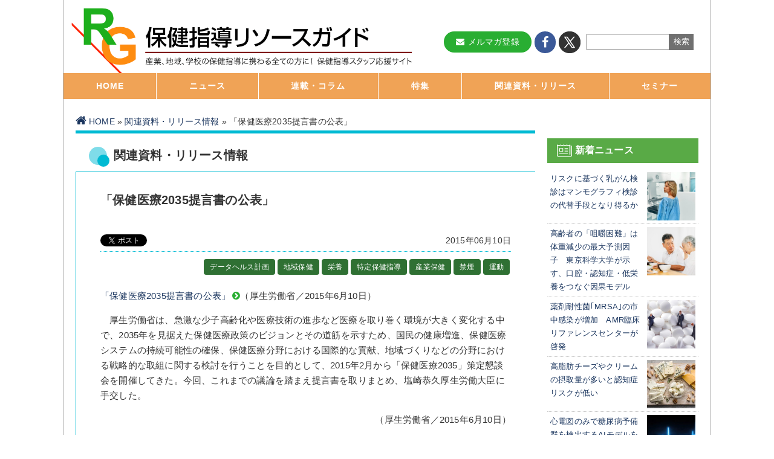

--- FILE ---
content_type: text/html; charset=UTF-8
request_url: https://tokuteikenshin-hokensidou.jp/reference/2015/06/2035-1.php
body_size: 37986
content:
<!DOCTYPE html>
<html lang="ja">
<head prefix="og: https://ogp.me/ns# fb: https://ogp.me/ns/fb# article: https://ogp.me/ns/article#">
<meta charset="UTF-8">
<meta http-equiv="X-UA-Compatible" content="IE=edge">
<meta name="title" content='「保健医療2035提言書の公表」 | 関連資料・リリース情報 | 保健指導リソースガイド'>
<meta name="description" content='（厚生労働省／2015年6月10日）'>
<meta name="keywords" content="特定保健指導,健診 検診,産業保健,地域保健,学校保健,メンタルヘルス">
<meta name="viewport" content="width=device-width, initial-scale=1">
<!-- ▼ SNS ▼ -->
<meta property="og:site_name" content="保健指導リソースガイド">
<meta property="og:title" content='「保健医療2035提言書の公表」 | 関連資料・リリース情報 | 保健指導リソースガイド'>
<meta property="og:type" content="article">
<meta property="og:url" content='/reference/2015/06/2035-1.php'>






<meta property="og:image" content="/images/icon-hrg-news.png" />



<meta property="og:description" content='（厚生労働省／2015年6月10日）'>
<meta property="og:locale" content="ja_JP">
<!-- ▲ SNS ▲ -->

<link rel="icon" href="/favicon.ico">
<link rel="apple-touch-icon-precomposed" href="/images/hoken-rg-logo.jpg">
<link rel="alternate" type="application/rss+xml" href="">
<link rel="stylesheet" href='/css/reset.css?d=2612110643' media="all">
<link rel="stylesheet" href='/css/common.css?d=2612110643' media="all">

<link rel="stylesheet" href='/css/sub.css?d=2612110643' media="all">








<link href="https://maxcdn.bootstrapcdn.com/font-awesome/4.7.0/css/font-awesome.min.css" rel="stylesheet" integrity="sha384-wvfXpqpZZVQGK6TAh5PVlGOfQNHSoD2xbE+QkPxCAFlNEevoEH3Sl0sibVcOQVnN" crossorigin="anonymous">

<link rel="preconnect" href="https://fonts.googleapis.com">
<link rel="preconnect" href="https://fonts.gstatic.com" crossorigin="">
<link href="https://fonts.googleapis.com/css2?family=Kosugi&amp;display=swap" rel="stylesheet">

<link rel="stylesheet" href='/css/print.css' media="print">
<link rel="shortcut icon" href="/favicon.ico" type="img/x-icon">
<title>「保健医療2035提言書の公表」 | 関連資料・リリース情報 | 保健指導リソースガイド</title>
<!-- Google Tag Manager -->
<script>(function(w,d,s,l,i){w[l]=w[l]||[];w[l].push({'gtm.start':
  new Date().getTime(),event:'gtm.js'});var f=d.getElementsByTagName(s)[0],
  j=d.createElement(s),dl=l!='dataLayer'?'&l='+l:'';j.async=true;j.src=
  'https://www.googletagmanager.com/gtm.js?id='+i+dl;f.parentNode.insertBefore(j,f);
  })(window,document,'script','dataLayer','GTM-KWBV4S5');</script>
  <!-- End Google Tag Manager -->
  
  <script src="https://ajax.googleapis.com/ajax/libs/jquery/1.12.4/jquery.min.js" type="text/javascript"></script>
  <script src="https://cdnjs.cloudflare.com/ajax/libs/jquery-easing/1.4.1/jquery.easing.min.js"></script>
  <!-- ▼ Googleadmanager ▼ -->
  <script async src="https://securepubads.g.doubleclick.net/tag/js/gpt.js"></script>
  <script>
      window.googletag = window.googletag || {cmd: []};
  </script>
  <script>
  
   // GPT スロット
   var gptAdSlots = [];
   googletag.cmd.push(function() {
  
     // サイズ マッピング オブジェクトを定義。addSize の最初のパラメータは
     // ビューポートのサイズ、2 番目のパラメータは使用できる広告サイズのリストです。
     var mapping = googletag.sizeMapping().
  
  
     // 一般的なモバイルバナー フォーマットをいずれも受け入れる
     addSize([320, 400], [[234, 60],[250,250]]). 
          
     // 上のマッピングと同じ幅で、高さの違うもの
     addSize([320, 700], [[234, 60],[250, 250]]).
  
     // 横向きのタブレット
     addSize([500, 200],[[468, 60],[250, 250]]). 
  
     // パソコン
     addSize([1050, 200], [[468, 60],[250, 250]]).build();
  
     // GPT スロットを定義
     gptAdSlots[0] = googletag.defineSlot('/3125641/hrg-side-top', [250, 250], 'div-gpt-ad-1497000413925-0').defineSizeMapping(mapping).addService(googletag.pubads());
                     googletag.defineSlot('/3125641/hrg-side-middle', [250, 250], 'div-gpt-ad-1497000413925-1').defineSizeMapping(mapping).addService(googletag.pubads());
                     googletag.defineSlot('/3125641/hrg-side-bottom', [250, 250], 'div-gpt-ad-1497000413925-2').defineSizeMapping(mapping).addService(googletag.pubads());
                     googletag.defineSlot('/3125641/yokonaga_ad', [[234, 60], [468, 60]], 'div-gpt-ad-1575014032465-0').defineSizeMapping(mapping).addService(googletag.pubads());
                     googletag.defineSlot('/3125641/hrg-top-up', [250, 250], 'div-gpt-ad-1687157446726-0').defineSizeMapping(mapping).addService(googletag.pubads());
                     googletag.defineSlot('/3125641/hrg-top-downn', [250, 250], 'div-gpt-ad-1687157485307-0').defineSizeMapping(mapping).addService(googletag.pubads());
                     googletag.defineSlot('/3125641/hrg_health_service', [250, 250], 'div-gpt-ad-1701397925961-0').defineSizeMapping(mapping).addService(googletag.pubads());
                     googletag.defineSlot('/3125641/hrg_health_service_right', [250, 250], 'div-gpt-ad-1701406570684-0').defineSizeMapping(mapping).addService(googletag.pubads());
                     googletag.defineSlot('/3125641/hrg_health_system', [250, 250], 'div-gpt-ad-1702360779613-0').defineSizeMapping(mapping).addService(googletag.pubads());
                     googletag.defineSlot('/3125641/hrg_health_system_right', [250, 250], 'div-gpt-ad-1702360813066-0').defineSizeMapping(mapping).addService(googletag.pubads());
                     googletag.defineSlot('/3125641/hrg_health_system2', [250, 250], 'div-gpt-ad-1710752498388-0').defineSizeMapping(mapping).addService(googletag.pubads());
                     googletag.defineSlot('/3125641/hrg_health_system_right2', [250, 250], 'div-gpt-ad-1710752549342-0').defineSizeMapping(mapping).addService(googletag.pubads());
                     googletag.defineSlot('/3125641/hrg_health_service2', [250, 250], 'div-gpt-ad-1710752586134-0').defineSizeMapping(mapping).addService(googletag.pubads());
                     googletag.defineSlot('/3125641/hrg_health_service_right2', [250, 250], 'div-gpt-ad-1710752635747-0').defineSizeMapping(mapping).addService(googletag.pubads());
                     googletag.defineSlot('/3125641/hrg_pamphlet_ad', [[234, 60], [468, 60]], 'div-gpt-ad-1726018414436-0').defineSizeMapping(mapping).addService(googletag.pubads());
                     googletag.defineSlot('/3125641/hrg_pamphlet_ad2', [[234, 60], [468, 60]], 'div-gpt-ad-1726018495678-0').defineSizeMapping(mapping).addService(googletag.pubads());
                     googletag.defineSlot('/3125641/hrg-top-downn2', [[250, 250]], 'div-gpt-ad-1738572864328-0').defineSizeMapping(mapping).addService(googletag.pubads());
                     googletag.defineSlot('/3125641/hrg-top-downn3', [[250, 250]], 'div-gpt-ad-1738572922258-0').defineSizeMapping(mapping).addService(googletag.pubads());
                     googletag.defineSlot('/3125641/hrg_mental_health_right', [[250, 250]], 'div-gpt-ad-1741049714406-0').defineSizeMapping(mapping).addService(googletag.pubads());
                     googletag.defineSlot('/3125641/hrg_mental_health_left', [[250, 250]], 'div-gpt-ad-1741049621139-0').defineSizeMapping(mapping).addService(googletag.pubads());
                     googletag.defineSlot('/3125641/hrg_mental_health_right2', [[250, 250]], 'div-gpt-ad-1741052032594-0').defineSizeMapping(mapping).addService(googletag.pubads());
                     googletag.defineSlot('/3125641/hrg_mental_health_left2', [[250, 250]], 'div-gpt-ad-1741051921820-0').defineSizeMapping(mapping).addService(googletag.pubads());
         
     googletag.pubads().enableSingleRequest();
  
     // 広告の取得を開始
     googletag.enableServices();
   });
  </script>
  <!-- ▲ Googleadmanager ▲ -->
  
  <!-- ▼ Googleadsence ▼ -->
  <script async src="https://pagead2.googlesyndication.com/pagead/js/adsbygoogle.js"></script>
  <script>
      $(window).load(function() {
        $('ins.adsbygoogle').each(function() {
          (adsbygoogle = window.adsbygoogle || []).push({});
        });
      });
    </script>
  <!-- ▲ Googleadsence ▲ -->
</head>

<body><!-- ▼ noscript ▼ -->
<noscript>
<div id="noscript">
当サイトを最適な状態で閲覧していただくにはブラウザのJavaScriptを有効にしてご利用下さい。<br />
JavaScriptを無効のままご覧いただいた場合、<b>メールフォームを送ることができません</b>。<br>
また、<b>正しい情報を取得できない場合がございます</b>。<br />
JavaScriptの設定を変更する方法はこちらをご覧ください。<br />
<a href="//www.yahoo-help.jp/app/noscript" target="_blank">Yahoo! Japanヘルプ「JavaScriptの設定方法」&#160;&#9654;</a>
</div>
</noscript>
<!-- ▲ noscript ▲ -->
<!-- ▼ container ▼ -->
<div id="container">

<div class="menu-button sp-only">
<a class="notscroll" href="#container"><i class="fa fa-bars" aria-hidden="true"></i> メニューを見る <i class="fa fa-chevron-circle-right" aria-hidden="true"></i></a>
</div>

<!-- ▼ ヘッダー ▼ -->
<header>
<div id="header">
<h1><a href="/"><img class="logo pc-only" src="/images/hrg-logo_ol.svg" alt="保健指導リソースガイド" ></a></h1>
<h1><a href="/"><img class="logo sp-only" src="/images/SP_hsrg_header.png" alt="保健指導リソースガイド"></a></h1>

<div class="top_btnmenu">
<!-- ▼ アイコン ▼ -->
<ul class="btn-icon">
<li class="mail_btn">
<a href="/mailmag.php" class="btn mail_tag">
<i class="fa fa-envelope" aria-hidden="true"></i>メルマガ登録
</a>
</li>
<li class="facebook">
<a href="http://www.facebook.com/hokensidou" target="_blank">
<i class="fa fa-facebook" aria-hidden="true"></i>
</a>
</li>
<li class="twitter">
<a href="https://twitter.com/hokenshido" target="_blank">
<img src="/images/hrg_x_icon.png" style="width: auto;height: auto;">
</a>
</li>
</ul>
<!-- ▲ アイコン ▲ -->

<!-- ▼ search box ▼ -->
<div class="mhlab-search">
<form id="cse-search-box" action="https://google.com/cse" accept-charset="UTF-8">
<input type="hidden" name="cx" value="000566050655723054641:xm9cizqptyu">
<input type="hidden" name="ie" value="UTF-8">
<input type="text" name="q" size="20" class="txt_sa" placeholder="">
<input type="submit" name="sa" value="検索" class="btn_sa">
</form>
</div>
<!-- ▲ search box ▲ -->
</div>
</div>
</header><!-- ▲ ヘッダー ▲ -->

<!-- ▼ PC用メニュー ▼ -->
<nav class="pc-only">
    <div id="nav" class="pc-only">
    <ul>
    <li><a href="/">HOME</a></li>
    <li><a href="/news/">ニュース</a></li>
    <li><a href="#">連載・コラム</a>
    <ul class="nav-sub_list">
    <li><a href="/article/">トピックス・レポート<br>
    保健指導にかかわるコラム／学会レポート</a></li>
    <li><a href="/opinion/">オピニオン<br>
    専門職の意見・提言</a></li>
    </ul>
    </li>
    <li><a href="#">特集</a>
    <ul class="nav-sub_list">
    <li><a href="/alc/">アルコールと保健指導</a></li>
    <li><a href="/health_system/">健康管理システム</a></li>
    <li><a href="/health_service/">健康支援サービス</a></li>
    <li><a href="/mental_health/">メンタルヘルスサービス</a></li>
    <li><a href="/info/4th_period.php">第４期特定健診・特定保健指導</a></li>   
    <li><a href="/compass/">産業保健師のコンパス</a></li>   
    <li><a href="/atlas/">保健指導アトラス</a></li>
    <li><a href="/info/ic_dp_bcp.php">災害／感染症／BCP対策</a></li>
    <li><a href="/news/covid19_feature.php">新型コロナと保健指導</a></li>
    <li><a href="/3min/">健診・予防３分間ラーニング</a></li>
    </ul>
    </li>
    <li><a href="/reference/">関連資料・リリース</a></li>
    <li><a href="/event/">セミナー</a></li>
    </ul>
    </div>
    </nav>
    <!-- ▲ PC用メニュー ▲ -->
    
    <!-- ▼ スマホ用メニュー ▼ -->
    <nav class="sp-only">
    <div class="menucon_box">
    <a href="/mailmag.php"><img src="/images/mail_sp_icon.png"></a>
    </div>
    <div class="sp_hamburger_menu">
    <input type="checkbox" id="sp_menu_check">
    <label for="sp_menu_check" class="sp_menu_btn"><span></span></label>
    <!--ここからメニュー-->
    <div class="sp_menu_content">
    
    <div class="mhlab-search">
    <form id="cse-search-box" action="https://google.com/cse" accept-charset="UTF-8">
    <input type="hidden" name="cx" value="000566050655723054641:xm9cizqptyu">
    <input type="hidden" name="ie" value="UTF-8">
    <input type="text" name="q" size="20" class="txt_sa" placeholder="Googleカスタム検索">
    <input type="submit" name="sa" value="検索" class="btn_sa">
    </form>
    </div>
    
    <ul class="sp_inmenu_box">
    <div class="sp_inmenu_title">ピックアップ</div>
    <li><a href="/info/4th_period.php">第4期特定健診・特定保健指導</a></li>
    <li><a href="/health_system/">健康管理システム</a></li>
    <li><a href="/health_service/">健康支援サービス</a></li>
    <li><a href="/mental_health/">メンタルヘルスサービス</a></li>
    <li><a href="/alc/index.php">アルコールと保健指導</a></li>
    <li><a href="/info/ic_dp_bcp.php">災害／感染症／BCP対策</a></li>
    <li><a href="/compass/">産業保健師のコンパス</a></li>   
    </ul>
    
    <ul style="margin-top: 3em;">
    <div class="sp_inmenu_title">メニュー</div>
    <li><a href="/news/">ニュース</a></li>
    <li><a href="/reference/">関連資料・リリース</a></li>
    <li><a href="/event/">講演会・セミナー情報</a></li>
    <li><a href="/article/">トピックス・レポート</a></li>
    <li><a href="/opinion/">オピニオン</a></li>
    <li><a href="/pamphlet/">資材・ツール</a></li>
    <li><a href="/info/001/">健診・検診</a></li>
    <li><a href="/info/002/">特定保健指導</a></li>
    <li><a href="/info/003/">産業保健</a></li>
    <li><a href="/info/004/">地域保健</a></li>
    <li><a href="/info/005/">学校保健</a></li>
    </ul>
    </div>
    <!--ここまでメニュー-->
    </div>
    </nav>
    <div class="menucon_out_box sp-only">
    <ul>
    <li><a href="/reference/"><i class="fa fa-book" aria-hidden="true"></i>関連資料</a></li>
    <li><a href="/event/"><i class="fa fa-calendar-o" aria-hidden="true"></i>セミナー</a></li>
    <li><a href="/opinion/"><i class="fa fa-file-text-o" aria-hidden="true"></i>オピニオン</a></li>
    </ul>
    </div>
    <!-- ▲ スマホ用メニュー ▲ -->
<!-- ▼ container-wrapper ▼ -->
<div id="content-wrap" class="clearfix">
<!-- ▼ パンくずリスト ▼ -->
<div id="breadcrumb">

<a class="home" href="/">HOME</a>&nbsp;&raquo;&nbsp;<a href="https://tokuteikenshin-hokensidou.jp/reference/">関連資料・リリース情報</a>&nbsp;&raquo;&nbsp;「保健医療2035提言書の公表」

</div>

<!-- ▲ パンくずリスト ▲ -->

<!-- ▼ 中央 ▼ -->
<main>
<div id="main" class="reference">

<div class="cornerTitle">

<!-- ▼ アドマネ横長 ▼ -->
<div class="ad_area_main">
<!-- /3125641/yokonaga_ad -->
<div id='div-gpt-ad-1575014032465-0'>
  <script>
    googletag.cmd.push(function() { googletag.display('div-gpt-ad-1575014032465-0'); });
  </script>
</div>
</div>
<!-- ▲ アドマネ横長 ▲ -->

<div class="title">関連資料・リリース情報</div>
</div>

<!-- ▼ main-wrap ▼ -->
<div class="main-wrap">

<!-- ▼ entryBody ▼ -->
<div class="entryBody">

<h1>「保健医療2035提言書の公表」</h1>

<div class="news-item clearfix">
<div id="fb-root"></div>
<script async defer crossorigin="anonymous" src="https://connect.facebook.net/ja_JP/sdk.js#xfbml=1&version=v17.0&appId=475422376587510&autoLogAppEvents=1" nonce="uSnmIYGL"></script>
<div class="fb-share-button" data-href="https://tokuteikenshin-hokensidou.jp/reference/2015/06/2035-1.php" data-layout="button_count" data-size=""><a target="_blank" href="https://www.facebook.com/sharer/sharer.php?u=https://tokuteikenshin-hokensidou.jp/reference/2015/06/2035-1.php&amp;src=sdkpreparse" class="fb-xfbml-parse-ignore">シェアする</a></div>

<div class="twitter"><a href="https://twitter.com/share" class="twitter-share-button" data-via="hokenshido">Tweet</a></div>

<div class="entryDate">2015年06月10日</div>
</div>

<!-- ▼  ▼ -->
<div class="nav-cat-kiji">
<nav>


<a href="https://tokuteikenshin-hokensidou.jp/reference/013/">データヘルス計画</a>


<a href="https://tokuteikenshin-hokensidou.jp/reference/004/">地域保健</a>


<a href="https://tokuteikenshin-hokensidou.jp/reference/011/">栄養</a>


<a href="https://tokuteikenshin-hokensidou.jp/reference/002/">特定保健指導</a>


<a href="https://tokuteikenshin-hokensidou.jp/reference/003/">産業保健</a>


<a href="https://tokuteikenshin-hokensidou.jp/reference/007/">禁煙</a>


<a href="https://tokuteikenshin-hokensidou.jp/reference/010/">運動</a>

</nav>
</div>
<!-- ▲  ▲ -->

<!-- ▼ 本文 ▼ -->
<div class="honbun">
<p><a href="http://www.mhlw.go.jp/stf/shingi2/0000088369.html" target="_blank">「保健医療2035提言書の公表」</a>（厚生労働省／2015年6月10日）</p>

<p>　厚生労働省は、急激な少子高齢化や医療技術の進歩など医療を取り巻く環境が大きく変化する中で、2035年を見据えた保健医療政策のビジョンとその道筋を示すため、国民の健康増進、保健医療システムの持続可能性の確保、保健医療分野における国際的な貢献、地域づくりなどの分野における戦略的な取組に関する検討を行うことを目的として、2015年2月から「保健医療2035」策定懇談会を開催してきた。今回、これまでの議論を踏まえ提言書を取りまとめ、塩崎恭久厚生労働大臣に手交した。<br />
</p>
</div>
<div class="textR">
<p>（厚生労働省／2015年6月10日）</p>
</div>
<!-- ▲ 本文 ▲ -->

<div class="author">［保健指導リソースガイド編集部］</div>
<div style="font-size:8pt;text-align: right;"><a href="https://mhlab.jp/labo/" target="_blank">日本医療・健康情報研究所</a></div>
<div class="copyright">掲載記事・図表の無断転用を禁じます。&copy;2009 - 2026 <a href="http://mhlab.jp/sss/" target="_blank" class="no-link-img">SOSHINSHA</a> All Rights Reserved.</div>
<div class="sp_second_ad"></div>

<div class="pager">
<div class="button prev"><a href="https://tokuteikenshin-hokensidou.jp/reference/2015/06/27-2.php"></a></div>
<div class="button tolist pc-only"><a href="/reference/">関連資料 一覧へ&#160;&#9654;</a></div>
<div class="button next"><a href="https://tokuteikenshin-hokensidou.jp/reference/2015/06/26-11.php"></a></div>
</div>

</div>
<!-- ▲ entryBody ▲ -->

<!-- ▼ information ▼ -->
<div class="information">
<!-- ▼ 関連情報 ▼ -->

<h2>「地域保健」に関する資料・リリース</h2>
<dl class="news-list">

<dt class="pc-only">2026年01月15日</dt>
<dd><a href="https://tokuteikenshin-hokensidou.jp/reference/2026/01/post-1208.php">こども性暴力防止法施行ガイドラインの策定について </a></dd>

<dt class="pc-only">2026年01月08日</dt>
<dd><a href="https://tokuteikenshin-hokensidou.jp/reference/2026/01/post-1205.php">歯科口腔保健支援によって、むし歯になりやすい乳児のむし歯有病率が低下</a></dd>

<dt class="pc-only">2025年12月25日</dt>
<dd><a href="https://tokuteikenshin-hokensidou.jp/reference/2025/12/post-1203.php">「保育所等における感染対策ハンドブック」を作成</a></dd>

<dt class="pc-only">2025年12月23日</dt>
<dd><a href="https://tokuteikenshin-hokensidou.jp/reference/2025/12/post-1199.php">【ツール】「肥満症」のみえない偏見や要因をゲームで学べる研修ツールを無料公開</a></dd>

<dt class="pc-only">2025年12月18日</dt>
<dd><a href="https://tokuteikenshin-hokensidou.jp/reference/2025/12/post-1202.php">令和７年度健康危機における保健活動推進会議　資料</a></dd>

</dl>
<div class="button"><a href="/reference/004/">もっと見る&#160;&#9654;</a></div>

<h2>「地域保健」に関するニュース</h2>
<dl class="news-list">

<dt class="pc-only">2026年01月05日</dt>
<dd><a href="https://tokuteikenshin-hokensidou.jp/news/2026/014282.php">【申込受付中】保健事業に携わる専門職・関係者必携 健康支援・保健指導用「教材・備品カタログ2026年版」<span class="pr_mark">PR</span></a></dd>

<dt class="pc-only">2025年12月23日</dt>
<dd><a href="https://tokuteikenshin-hokensidou.jp/news/2025/014281.php">「2026年版保健指導ノート」刊行～公衆衛生の最新情報を持ち歩くことができる専門職向けダイアリー～<span class="pr_mark">PR</span></a></dd>

<dt class="pc-only">2025年12月18日</dt>
<dd><a href="https://tokuteikenshin-hokensidou.jp/news/2025/014299.php">「花粉食物アレルギー症候群」17歳の1割以上に発症を確認特にりんご、キウイ、パイナップルに注意</a></dd>

<dt class="pc-only">2025年12月15日</dt>
<dd><a href="https://tokuteikenshin-hokensidou.jp/news/2025/014290.php">日常生活のルーティンの乱れが片頭痛を誘発か</a></dd>

<dt class="pc-only">2025年12月12日</dt>
<dd><a href="https://tokuteikenshin-hokensidou.jp/news/2025/014254.php">【300名様限定】減酒指導を短時間でスムーズに実施！専門医監修「飲酒量コントロール指導支援ツール」配布キャンペーン＜受付終了＞<span class="pr_mark">PR</span></a></dd>

</dl>
<div class="button"><a href="/news/004/">もっと見る&#160;&#9654;</a></div>



</div>
<!-- ▲ information ▲ -->


</div>
<!-- ▲ main-wrap ▲ -->

<!-- ▼ 保健指導マーケット　おすすめ情報 ▼ -->
<!-- ▲ 保健指導マーケット　おすすめ情報 ▲ -->

<!-- ▼ text-info ▼ -->
<!-- ▲ text-info ▲ -->

</div>
</main>
<!-- ▲ 中央 ▲ -->

<!-- ▼ 右サイド ▼ -->
<div id="side">

    <!-- ▼ アドマネ上 ▼ -->
    <div id='div-gpt-ad-1687157446726-0' class='banner'>
        <script type="text/javascript">googletag.cmd.push(function () { googletag.display('div-gpt-ad-1687157446726-0'); });</script>
    </div>
    <!-- ▲ アドマネ上 ▲ -->

    <div class="news-list box">
        <h2 class="side_contents_title side_new-news">新着ニュース</h2>
        <ul>



<li><a href="https://tokuteikenshin-hokensidou.jp/news/2026/014341.php">
<div class="title">リスクに基づく乳がん検診はマンモグラフィ検診の代替手段となり得るか</div>
<div class="img"><img class="thumbnail" src="https://tokuteikenshin-hokensidou.jp/news/images/260119_hd.jpg" alt="リスクに基づく乳がん検診はマンモグラフィ検診の代替手段となり得るか"></div></a></li>



<li><a href="https://tokuteikenshin-hokensidou.jp/news/2026/014344.php">
<div class="title">高齢者の「咀嚼困難」は体重減少の最大予測因子　東京科学大学が示す、口腔・認知症・低栄養をつなぐ因果モデル</div>
<div class="img"><img class="thumbnail" src="https://tokuteikenshin-hokensidou.jp/news/images/260115m_01.jpeg" alt="高齢者の「咀嚼困難」は体重減少の最大予測因子　東京科学大学が示す、口腔・認知症・低栄養をつなぐ因果モデル"></div></a></li>



<li><a href="https://tokuteikenshin-hokensidou.jp/news/2026/014340.php">
<div class="title">薬剤耐性菌｢MRSA｣の市中感染が増加　AMR臨床リファレンスセンターが啓発</div>
<div class="img"><img class="thumbnail" src="https://tokuteikenshin-hokensidou.jp/news/images/260105_02.jpg" alt="薬剤耐性菌｢MRSA｣の市中感染が増加　AMR臨床リファレンスセンターが啓発"></div></a></li>



<li><a href="https://tokuteikenshin-hokensidou.jp/news/2026/014324.php">
<div class="title">高脂肪チーズやクリームの摂取量が多いと認知症リスクが低い</div>
<div class="img"><img class="thumbnail" src="https://tokuteikenshin-hokensidou.jp/news/images/260113_hd.jpg" alt="高脂肪チーズやクリームの摂取量が多いと認知症リスクが低い"></div></a></li>



<li><a href="https://tokuteikenshin-hokensidou.jp/news/2026/014333.php">
<div class="title">心電図のみで糖尿病予備群を検出するAIモデルを開発　東京科学大学ら</div>
<div class="img"><img class="thumbnail" src="https://tokuteikenshin-hokensidou.jp/news/images/260109_01.jpg" alt="心電図のみで糖尿病予備群を検出するAIモデルを開発　東京科学大学ら"></div></a></li>

</ul>
        <div class="next_btn">
            <a href="/news/">ニュース 一覧へ</a>
        </div>
    </div>

    <!-- ▼ アドマネ下 ▼ -->
    <div id='div-gpt-ad-1687157485307-0' class='banner'>
        <script type="text/javascript">googletag.cmd.push(function () { googletag.display('div-gpt-ad-1687157485307-0'); });</script>
    </div>

    <div id='div-gpt-ad-1738572864328-0' class='banner'>
        <script type="text/javascript">googletag.cmd.push(function() { googletag.display('div-gpt-ad-1738572864328-0'); });</script>
        </div>
    <!-- ▲ アドマネ下 ▲ -->

    <div class="news-list box">
        <h2 class="side_contents_title side_recom-news">おすすめニュース</h2>
        <ul>



<li><a href="https://tokuteikenshin-hokensidou.jp/news/2026/014322.php">
<div class="title">糖尿病が強く疑われる者1,100万人　令和6年「国民健康・栄養調査」から読み解く生活習慣病と地域差</div>
<div class="img"><img class="thumbnail" src="https://tokuteikenshin-hokensidou.jp/news/images/250717_00.jpeg" alt="糖尿病が強く疑われる者1,100万人　令和6年「国民健康・栄養調査」から読み解く生活習慣病と地域差"></div></a></li>



<li><a href="https://tokuteikenshin-hokensidou.jp/news/2026/014282.php">
<div class="title">【申込受付中】保健事業に携わる専門職・関係者必携 健康支援・保健指導用「教材・備品カタログ2026年版」<span class="pr_mark">PR</span></div>
<div class="img"><img class="thumbnail" src="https://tokuteikenshin-hokensidou.jp/news/images/jfpa_logo.jpg" alt="【申込受付中】保健事業に携わる専門職・関係者必携 健康支援・保健指導用「教材・備品カタログ2026年版」"></div></a></li>



<li><a href="https://tokuteikenshin-hokensidou.jp/news/2025/014312.php">
<div class="title">10～20代の不調が定着化、企業は「ウェルビーイング」へ舵を切るも評価指標に課題　日本生産性本部「メンタルヘルス」調査より</div>
<div class="img"><img class="thumbnail" src="https://tokuteikenshin-hokensidou.jp/news/images/251225_00.jpeg" alt="10～20代の不調が定着化、企業は「ウェルビーイング」へ舵を切るも評価指標に課題　日本生産性本部「メンタルヘルス」調査より"></div></a></li>

</ul>
        <div class="next_btn pc-only">
            <a href="/news/">ニュース 一覧へ</a>
        </div>
    </div>

    <!-- ▼ アドマネ下 ▼ -->
    <div id='div-gpt-ad-1738572922258-0' class='banner'>
        <script type="text/javascript">googletag.cmd.push(function() { googletag.display('div-gpt-ad-1738572922258-0'); });</script>
    </div>
    <!-- ▲ アドマネ下 ▲ -->

    <div class="side_banner_box" style="margin-top: 1em;">
        <a href="/alc/"><img src="/images/alc_hrg.png" alt="アルコールと保健指導"></a>
    </a>
    </div>

    <!-- ▼ トピックス・レポート、オピニオン ▼ -->
    <div class="box opinion">
        <h2 class="side_contents_title side_recom-corner">トピックス・レポート、オピニオン</h2>
        <ul>
        
        
        <li><a href="https://tokuteikenshin-hokensidou.jp/article/2026/014323.php">
        <div class="title">        
            現場で使える！「過労」対策の科学的アプローチ<br>①国内唯一の公的研究機関「RECORDs」とは？
        
        </div>
        <div class="img"><img class="thumbnail" src="https://tokuteikenshin-hokensidou.jp/article/images/records01_title.jpg" alt="Vol.1　国内唯一の公的研究機関「RECORDs」とは？<br>4つの研究視点とポータルサイト活用法"></div></a></li>
        
        
        <li><a href="https://tokuteikenshin-hokensidou.jp/opinion/003/020/no3-2026.php">
        <div class="title">        
            働く女性を支える保健指導の視点<br>③更年期を前向きに「セルフケア」更新＜PR＞
        
        </div>
        <div class="img"><img class="thumbnail" src="https://tokuteikenshin-hokensidou.jp/opinion/images/opinion_03_251110.gif" alt="働く女性を支える保健指導の視点<br>③更年期を前向きに「セルフケア」更新＜PR＞"></div></a></li>
        
        
        <li><a href="https://tokuteikenshin-hokensidou.jp/opinion/003/020/no2pms.php">
        <div class="title">        
            働く女性を支える保健指導の視点<br>②PMSは我慢すべきものではない＜PR＞
        
        </div>
        <div class="img"><img class="thumbnail" src="https://tokuteikenshin-hokensidou.jp/opinion/images/opinion_02_251110.gif" alt="働く女性を支える保健指導の視点<br>②PMSは我慢すべきものではない＜PR＞"></div></a></li>
        
        
        <li><a href="https://tokuteikenshin-hokensidou.jp/opinion/003/020/no1-113.php">
        <div class="title">        
            働く女性を支える保健指導の視点<br>①女性の健康課題とライフステージ＜PR＞
        
        </div>
        <div class="img"><img class="thumbnail" src="https://tokuteikenshin-hokensidou.jp/opinion/images/opinion_01_251110.gif" alt="働く女性を支える保健指導の視点<br>①女性の健康課題とライフステージ＜PR＞"></div></a></li>
        
        
        <li><a href="https://tokuteikenshin-hokensidou.jp/opinion/003/019/no3-2025.php">
        <div class="title">        
             変わる「母子保健」と求められる「産業保健」 <br>③「マムアップパーク」事例集＜PR＞
        
        </div>
        <div class="img"><img class="thumbnail" src="https://tokuteikenshin-hokensidou.jp//opinion/images/twr_3_01.jpg" alt=" 変わる「母子保健」と求められる「産業保健」 <br>③「マムアップパーク」事例集＜PR＞"></div></a></li>
        
        </ul>        <div class="next_btn">
            <a href="/article/">トピックス・レポート 一覧へ</a>
        </div>
        <div class="next_btn">
            <a href="/opinion/">オピニオン 一覧へ</a>
        </div>
    </div>
    <!-- ▲ トピックス・レポート、オピニオン ▲ -->

    <!-- ▼ メールマガジン ▼ -->
    <div class="box mail-banner">

    <span class="muryo">無料</span>
    <span class="title">メールマガジン</span>
    <span class="copy">保健指導の最新情報を毎週配信<br>（木曜日・登録者11,800名）</span>
    
    <div class="data">
    <b>登録者の内訳（職種）</b>
    <!-- 登録者の内訳（職種） -->
<ul class="clearfix">
<li>医　師 3％</li>
<li>保健師 47％</li>
<li>看護師 11％</li>
<li>管理栄養士・栄養士 19％</li>
<li>その他 20％</li>
</ul>
    </div>
    
    <span class="mail_button"><a href="/mailmag.php">登録はこちら</a></span>
</div>    <!-- ▲ メールマガジン ▲ -->

    <!-- ▼ カレンダー ▼ -->
    <h2 class="corner-title twom_corner pc-only">
    <a href="/2manth.php"><img src="/images/calendar_titleimg.png"></a>
</h2>
<div class="box calendar pc-only">
<a href="/2manth.php#m03">
<dl>
<dt class="li_date">3/1～3/8</dt>
<dd>女性の健康週間</dd>

<dt class="li_date">3/6～3/12</dt>
<dd>世界緑内障週間</dd>

<dt class="li_date">3/18</dt>
<dd>春の睡眠の日</dd>

<dt class="li_date">3/1～3/31</dt>
<dd>自殺対策強化月間</dd>

</dl>
</a>
<div class="next_btn" style="margin-top: 1em;">
<a href="/2manth.php#m03">もっと見る</a>
</div>
</div>    <!-- ▲ カレンダー ▲ -->

    <div id='div-gpt-ad-1497000413925-2' class='box dfp'>
        <script type="text/javascript">googletag.cmd.push(function () { googletag.display('div-gpt-ad-1497000413925-2'); });</script>
    </div>

    <!-- ▼ リンク集 ▼ -->
    <div class="sub__side_corner">
        <h2 class="corner-title side_corner">保健指導を知る</h2>
<div class="box side_corner-menu">
<ul>
<li><a href="/info/001/">健診・検診</a></li>
<li><a href="/info/002/">特定保健指導</a></li>
<li><a href="/info/004/">地域保健</a></li>
<li><a href="/info/003/">産業保健</a></li>
<li><a href="/info/005/">学校保健</a></li>
</ul>
</div>

<h2 class="corner-title side_corner">スキルアップ</h2>
<div class="box side_corner-menu">
<ul>
<li><a href="/alc/" target="_blank">アルコールと保健指導</a></li>
<li><a href="/info/007/">禁煙指導</a></li>
<li><a href="/info/009/">治療と仕事の両立支援</a></li>
<li><a href="/info/010/">運動／身体活動</a></li>
<li><a href="/info/011/">栄養／食生活</a></li>
</ul>
</div>

<h2 class="corner-title side_corner">リソースライブラリー</h2>
<div class="box side_corner-menu">
<ul>
<li><a href="/atlas/">保健指導アトラス</a></li>
<li><a href="/info/012/">調査・統計</a></li>
<li><a href="/pamphlet/">資材・ツール</a></li>
<li><a href="/reference/90/">関連書籍・メディア</a></li>
<li><a href="/health_system/">健康管理システム</a></li>
<li><a href="/health_service/">健康支援サービス</a></li>
<li><a href="/mental_health/">メンタルヘルスサービス</a></li>
<li><a href="/dantai/">関連団体の活動</a></li>
</ul>
</div>

<h2 class="corner-title side_corner">日本医療・健康情報研究所<br>糖尿病関連情報サイト</h2>
<div class="box side_corner-menu">
<ul>
<li><a class="outlink" href="https://dm-net.co.jp/" target="_blank">糖尿病ネットワーク</a></li>
<li><a class="outlink" href="https://dm-rg.net/" target="_blank">糖尿病リソースガイド</a></li>
<li><a class="outlink" href="https://dm-net.co.jp/idaf/" target="_blank">国際糖尿病支援基金</a></li>
</ul>
</div>    </div>
    <!-- ▲ リンク集 ▲ -->

    <!-- ▼ google adsence ▼ -->
    <div style="margin-bottom:20px;">
        <script async src="https://pagead2.googlesyndication.com/pagead/js/adsbygoogle.js"></script>
<!-- HRG四角 -->
<ins class="adsbygoogle"
     style="display:block"
     data-ad-client="ca-pub-4656652364632232"
     data-ad-slot="6032915916"
     data-ad-format="auto"
     data-full-width-responsive="true"></ins>
<script>
     (adsbygoogle = window.adsbygoogle || []).push({});
</script>    </div>
    <!-- ▲ google adsence ▲ -->


</div><!-- ▲ 右サイド ▲ -->

</div>
<!-- ▲ container-wrap ▲ -->

<!-- ▼ bnr4 ▼ -->
<div class="footerbanner-top pc-only">

<div class="footerbanner-top_banner1">
<a href="https://jfpaonlineshop.jp/" target="_blank">
<img src="/images/JFPA_online_shop.jpg" alt="JFPAオンラインショップ">
</a>
</div>

<div class="footerbanner-top_banner1">
<a href="https://tokuteikenshin-hokensidou.jp/mailmag.php?mailbanner" target="_blank">
<img src="https://tokuteikenshin-hokensidou.jp/images/mailmaga_202210ver_wide_SP.jpg" style="border: 1px solid #333333;">
</a>
</div>

<div class="footerbanner-top_banner1">
<a href="/3min/dvd/">
<img src="/images/hrg3min_un_250.png" alt="健診・予防3分間ラーニング">
</a>
</div>

<div class="footerbanner-top_banner1">
<a href="https://dm-net.co.jp/3min/">
<img src="/images/dmnet3min_un_250.png" alt="糖尿病3分間ラーニング">
</a>
</div>

</div>
<!-- ▲ bnr4 ▲ -->

<!-- ▼ フッター ▼ -->
<div id="footer">
<ul class="item">
<li><a href="/about/inquiry.php">お問い合わせ</a></li>
<li><a href="/about/business-document.php">広告掲載</a></li>
<li><a href="/about/use-policy.php">記事の二次利用について</a></li>
<li><a href="https://soshinsha.biz/privacypolicy/" target="_blank">プライバシーポリシー</a></li>
<li><a href="https://soshinsha.biz/" target="_blank">運営会社</a></li>
</ul>
<div class="support">
企画・運営：<a href="http://mhlab.jp/labo/" target="_blank">日本医療・健康情報研究所</a>／<a href="https://soshinsha.biz/" target="_blank">創新社</a>
</div>
<div class="copy">
&copy; 2008-2026 <a href="http://mhlab.jp/sss/" target="_blank">SOSHINSHA</a><br class="sp-only">All Rights Reserved.
</div>
</div>
<!-- ▲ フッター ▲ -->

<!-- ▼ totop ▼ -->
<div id="pageTop" class="pc-only">
<a class="btnA" href="#header">ページのトップへ戻る</a>
<a class="btnB" href="/">トップページへ &#9654;</a>
</div>
<!-- ▲ totop ▲ --></div>
<!-- ▲ container ▲ -->

<script src="https://ajax.googleapis.com/ajax/libs/jquery/1.12.4/jquery.min.js" type="text/javascript"></script>
<script src="https://cdnjs.cloudflare.com/ajax/libs/jquery-easing/1.4.1/jquery.easing.min.js"></script>
<script src="/js/carouFredSel.js" type="text/javascript"></script>
<script src='/js/myThumbnail.js' type="text/javascript"></script>
<script src='/js/config.js?d=2612110643' type="text/javascript"></script>

</body>
</html>


--- FILE ---
content_type: text/html; charset=utf-8
request_url: https://www.google.com/recaptcha/api2/aframe
body_size: 267
content:
<!DOCTYPE HTML><html><head><meta http-equiv="content-type" content="text/html; charset=UTF-8"></head><body><script nonce="Mnc7RMU0VEMXz5nFotYgyA">/** Anti-fraud and anti-abuse applications only. See google.com/recaptcha */ try{var clients={'sodar':'https://pagead2.googlesyndication.com/pagead/sodar?'};window.addEventListener("message",function(a){try{if(a.source===window.parent){var b=JSON.parse(a.data);var c=clients[b['id']];if(c){var d=document.createElement('img');d.src=c+b['params']+'&rc='+(localStorage.getItem("rc::a")?sessionStorage.getItem("rc::b"):"");window.document.body.appendChild(d);sessionStorage.setItem("rc::e",parseInt(sessionStorage.getItem("rc::e")||0)+1);localStorage.setItem("rc::h",'1768957609139');}}}catch(b){}});window.parent.postMessage("_grecaptcha_ready", "*");}catch(b){}</script></body></html>

--- FILE ---
content_type: image/svg+xml
request_url: https://tokuteikenshin-hokensidou.jp/css/images/point_icon.svg
body_size: 1060
content:
<!--?xml version="1.0" encoding="utf-8"?-->
<!-- Generator: Adobe Illustrator 18.1.1, SVG Export Plug-In . SVG Version: 6.00 Build 0)  -->

<svg version="1.1" id="_x32_" xmlns="http://www.w3.org/2000/svg" xmlns:xlink="http://www.w3.org/1999/xlink" x="0px" y="0px" viewBox="0 0 512 512" style="width: 48px; height: 48px; opacity: 1;" xml:space="preserve">
<g>
	<path class="st0" d="M256,0C114.613,0,0,114.613,0,256s114.613,256,256,256s256-114.613,256-256S397.387,0,256,0z M356.662,244.613
		l-47.588,37.976l16.178,58.702c1.338,4.887-0.477,10.097-4.581,13.081c-4.105,2.976-9.621,3.097-13.855,0.306l-50.83-33.532
		l-50.815,33.532c-4.233,2.79-9.75,2.67-13.863-0.306c-4.104-2.984-5.92-8.194-4.581-13.081l16.186-58.702l-47.597-37.976
		c-3.952-3.161-5.548-8.451-3.975-13.274c1.564-4.822,5.96-8.17,11.016-8.395l60.831-2.75l21.411-57.001
		c1.79-4.742,6.331-7.887,11.387-7.887c5.08,0,9.612,3.146,11.394,7.887l21.42,57.001l60.815,2.75
		c5.064,0.226,9.467,3.573,11.032,8.395C362.218,236.162,360.629,241.452,356.662,244.613z" style="fill: #ffffff;"></path>
</g>
</svg>
